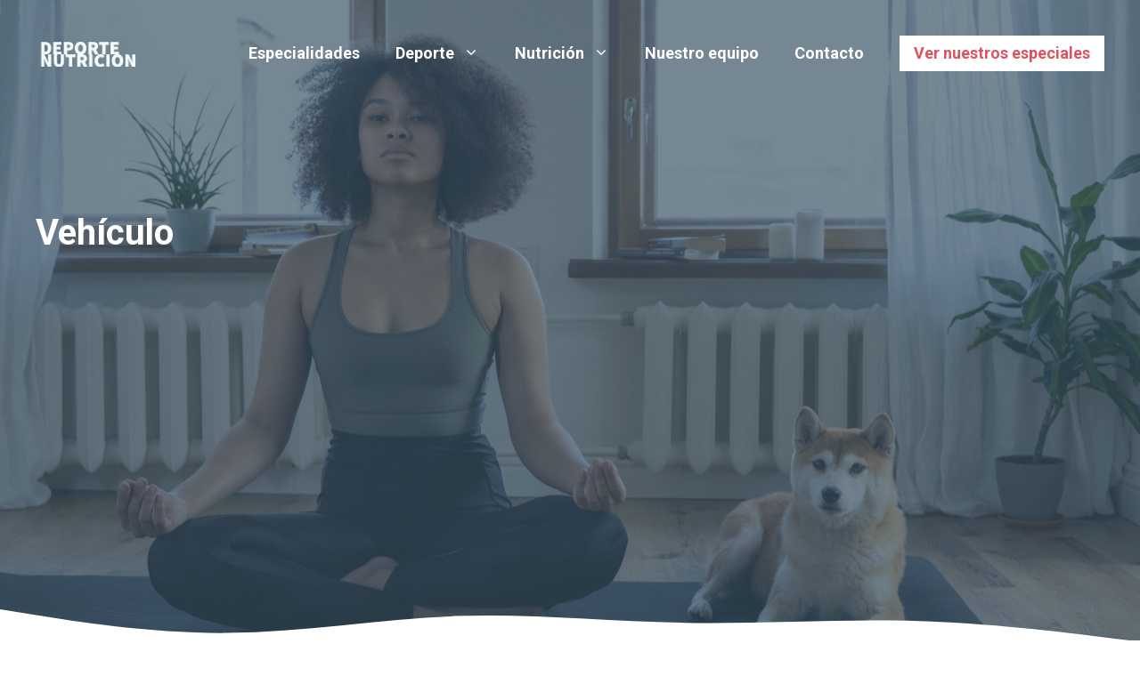

--- FILE ---
content_type: text/html; charset=utf-8
request_url: https://www.google.com/recaptcha/api2/aframe
body_size: 268
content:
<!DOCTYPE HTML><html><head><meta http-equiv="content-type" content="text/html; charset=UTF-8"></head><body><script nonce="J3N7kbDhLh-NjDMeW806Vg">/** Anti-fraud and anti-abuse applications only. See google.com/recaptcha */ try{var clients={'sodar':'https://pagead2.googlesyndication.com/pagead/sodar?'};window.addEventListener("message",function(a){try{if(a.source===window.parent){var b=JSON.parse(a.data);var c=clients[b['id']];if(c){var d=document.createElement('img');d.src=c+b['params']+'&rc='+(localStorage.getItem("rc::a")?sessionStorage.getItem("rc::b"):"");window.document.body.appendChild(d);sessionStorage.setItem("rc::e",parseInt(sessionStorage.getItem("rc::e")||0)+1);localStorage.setItem("rc::h",'1769443054808');}}}catch(b){}});window.parent.postMessage("_grecaptcha_ready", "*");}catch(b){}</script></body></html>

--- FILE ---
content_type: application/javascript; charset=utf-8
request_url: https://fundingchoicesmessages.google.com/f/AGSKWxW-IjyK8CT_F-vQoZVmTEed7FQJeX15sr4yZ4z9pjcN0CD77CNk2IzTV6XdRgwhGCJDReSL2Z5eIVMAnpqUxm6ePy6nU5RT292KfgPgdzLw8FbKR9w_jafBZrkZh1Ho4ikX8TeBAOHzHuJGXZabuWpjqIB4hqPrEkmagk13UUUKiYRZ2GAiWh0nvOAh/_/ads-mobileweb-=ad&action=/samplead1.?dfpadname=/adengage_
body_size: -1289
content:
window['a8ab5f43-26dd-494b-80f3-432460efc78c'] = true;